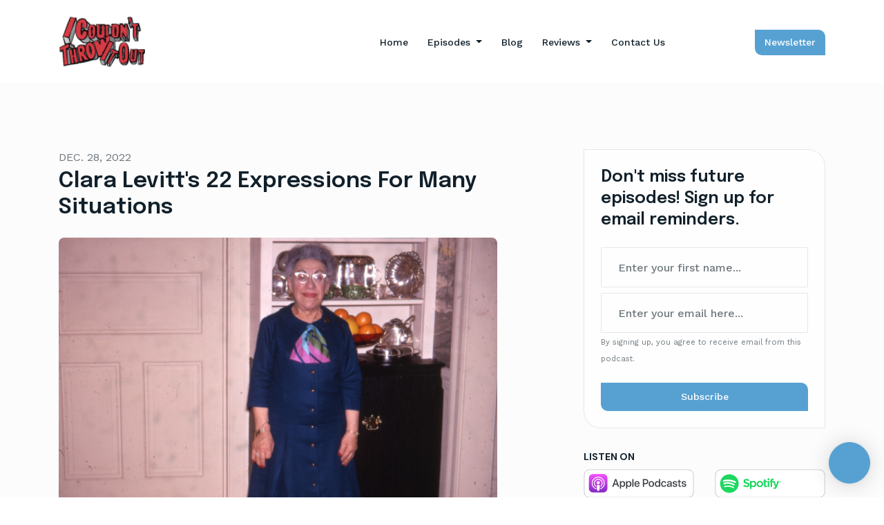

--- FILE ---
content_type: text/html; charset=utf-8
request_url: https://www.throwitoutpodcast.com/blog/top-20-expressions-for-many-situations/
body_size: 19192
content:



<!DOCTYPE html>
<html lang="en">
<head>

<link rel="preconnect" href="https://fonts.gstatic.com/" crossorigin="">
<link rel="preconnect" href="https://static.getpodpage.com/" crossorigin="">
<link rel="dns-prefetch" href="//fonts.googleapis.com">

<meta charset="utf-8">
<meta name="viewport" content="width=device-width, initial-scale=1.0, maximum-scale=5.0"/>
<meta http-equiv="Permissions-Policy" content="unload=*">
<title>Top 22 Useful Expressions</title>
<meta property="og:type" content="article">
<meta property="og:title" content="Top 22 Useful Expressions">
<meta name="twitter:title" content="Top 22 Useful Expressions">
<meta name="description" content="Need a phrase to express yourself when you&#x27;re getting ripped off, when it&#x27;s bed time, or when it&#x27;s too hot? Use these from my grandmother Clara Levitt">
<meta property="og:description" content="Need a phrase to express yourself when you&#x27;re getting ripped off, when it&#x27;s bed time, or when it&#x27;s too hot? Use these from my grandmother Clara Levitt">
<meta name="twitter:description" content="Need a phrase to express yourself when you&#x27;re getting ripped off, when it&#x27;s bed time, or when it&#x27;s too hot? Use these from my grandmother Clara Levitt">

<meta property="og:image" content="https://getpodpage.com/image_transform_gate_v3/lFvDCoecCs_4a0v0JJ0c63XuvTPLV78Wfce-ZwWkXb8=/?image_url=https%3A%2F%2Fs3.us-west-1.amazonaws.com%2Fredwood-labs%2Fshowpage%2Fuploads%2Fimages%2F1fbeda58-4bc8-4909-883c-1f5c6593c32d.jpg&w=1200&h=630&fill=blur">
<meta name="twitter:image:src" content="https://getpodpage.com/image_transform_gate_v3/lFvDCoecCs_4a0v0JJ0c63XuvTPLV78Wfce-ZwWkXb8=/?image_url=https%3A%2F%2Fs3.us-west-1.amazonaws.com%2Fredwood-labs%2Fshowpage%2Fuploads%2Fimages%2F1fbeda58-4bc8-4909-883c-1f5c6593c32d.jpg&w=1200&h=630&fill=blur">

<meta property="og:site_name" content="I Couldn&#x27;t Throw It Out">
<meta name="twitter:card" content="summary_large_image">
<meta property="og:url" content="https://www.throwitoutpodcast.com/blog/top-20-expressions-for-many-situations/">
<meta name="twitter:domain" content="https://www.throwitoutpodcast.com/blog/top-20-expressions-for-many-situations/">



<link rel="stylesheet" href="https://static.getpodpage.com/vendor/css/bootstrap.min.css" type="text/css">
<script src="https://kit.fontawesome.com/d0a5b46879.js" crossorigin="anonymous"></script>


<link rel="preload" href="https://static.getpodpage.com/vendor/css/swiper.min.css" as="style" onload="this.onload=null;this.rel='stylesheet'">
<noscript><link rel="stylesheet" href="https://static.getpodpage.com/vendor/css/swiper.min.css" type="text/css"></noscript>
<link rel="preload" href="https://static.getpodpage.com/vendor/css/hamburgers.min.css" as="style" onload="this.onload=null;this.rel='stylesheet'">
<noscript><link rel="stylesheet" href="https://static.getpodpage.com/vendor/css/hamburgers.min.css" type="text/css"></noscript>
<link rel="alternate" type="application/rss+xml" title="I Couldn&#x27;t Throw It Out" href="https://feeds.buzzsprout.com/1996116.rss" />


  
  <link id="stylesheet" type="text/css" href="https://static.getpodpage.com/vendor/css/boomerang.min.css" rel="stylesheet" media="screen">


    <link href="https://fonts.googleapis.com/css?family=DM+Sans:400,400i,500,500i,700,700i&display=swap" rel="stylesheet">
    <style type="text/css">
        body, .heading, .display, .section-title .section-title-inner, .btn, h1,h2,h3,h4,h5,h6 {
            font-family: 'DM Sans', sans-serif !important;
        }
    </style>


<link href="https://storage.buzzsprout.com/jyrq80wyzhfzokrjh7ev2acmwt8f?.jpg" sizes="256x256" rel="icon" type="image/x-icon">
<link href="https://storage.buzzsprout.com/jyrq80wyzhfzokrjh7ev2acmwt8f?.jpg" sizes="192x192" rel="icon" type="image/x-icon">
<link href="https://storage.buzzsprout.com/jyrq80wyzhfzokrjh7ev2acmwt8f?.jpg" sizes="120x120" rel="icon" type="image/x-icon">
<link href="https://storage.buzzsprout.com/jyrq80wyzhfzokrjh7ev2acmwt8f?.jpg" sizes="48x48" rel="icon" type="image/x-icon">
<link href="https://storage.buzzsprout.com/jyrq80wyzhfzokrjh7ev2acmwt8f?.jpg" sizes="32x32" rel="icon" type="image/x-icon">
<link href="https://storage.buzzsprout.com/jyrq80wyzhfzokrjh7ev2acmwt8f?.jpg" sizes="16x16" rel="icon" type="image/x-icon">


<link href="https://storage.buzzsprout.com/jyrq80wyzhfzokrjh7ev2acmwt8f?.jpg" sizes="180x180" rel="apple-touch-icon">
<meta name="msapplication-TileColor" content="#57A1D2">
<meta name="msapplication-TileImage" content="https://storage.buzzsprout.com/jyrq80wyzhfzokrjh7ev2acmwt8f?.jpg">

<link rel="canonical" href="https://www.throwitoutpodcast.com/blog/top-20-expressions-for-many-situations/" />
<meta name="apple-itunes-app" content="app-id=1627802104">

  <style type="text/css">

  @media (min-width: 992px) {
    .navbar-aside .navbar .dropdown .dropdown-menu {
      top: -4rem !important;
    }
  }

  </style>







  
  <script>
    /*! loadCSS. [c]2017 Filament Group, Inc. MIT License */
    (function(w){"use strict";var loadCSS=function(href,before,media){var doc=w.document;var ss=doc.createElement("link");var ref;if(before){ref=before}else{var refs=(doc.body||doc.getElementsByTagName("head")[0]).childNodes;ref=refs[refs.length-1]}var sheets=doc.styleSheets;ss.rel="stylesheet";ss.href=href;ss.media="only x";function cb(){ss.media=media||"all"}if(ss.addEventListener){ss.addEventListener("load",cb)}ss.onloadcssdefined=cb;ref.parentNode.insertBefore(ss,before?ref:ref.nextSibling);return ss};if(typeof exports!=="undefined"){exports.loadCSS=loadCSS}else{w.loadCSS=loadCSS}}(typeof global!=="undefined"?global:this));
    /*! onloadCSS. [c]2017 Filament Group, Inc. MIT License */
    (function(w){if(typeof exports!=="undefined"){exports.onloadCSS=onloadCSS}else{w.onloadCSS=onloadCSS}function onloadCSS(ss,cb){var called;function onnewload(){if(!called&&ss){called=true;cb.call(ss)}}if(ss.addEventListener){ss.addEventListener("load",onnewload)}if(ss.attachEvent){ss.attachEvent("onload",onnewload)}if("isApplicationInstalled"in navigator&&"onloadcssdefined"in ss){ss.onloadcssdefined(onnewload)}}}(typeof global!=="undefined"?global:this));
  </script>

  
  
      <meta name="google-site-verification" content="mJZsEWHKo1KtoLbBi2bcdzethIJC13645hLO0XpFHU8" />
  
  
  <link type="text/css" href="https://static.getpodpage.com/public/css/public_styles.css" rel="stylesheet">
  <!-- Podcast Custom Design -->
<link rel="preconnect" href="https://fonts.gstatic.com">
<link rel="stylesheet" href="https://fonts.googleapis.com/css2?family=Epilogue:wght@400;500;600;700;800&family=Work+Sans:wght@400;500;600;700;800&display=swap">

<style type="text/css">

    :root {
        --primary-color: #57A1D2;--primary-light-color: rgba(87,161,210,0.1);--text-color: rgba(17,32,42,0.8);--inverse-color: #FFFFFF;--text-light-color: rgba(17,32,42,0.6);--heading-color: #11202a;--bg-color: #FCFCFC;--bg-component-color: #fefefe;--bg-lightest-color: #FCFCFC;--border-color: rgba(17,32,42,0.1);--link-color: #57A1D2;--btn-color: #57A1D2;--btn-text-color: #FFFFFF;--badge-bg-color: rgba(17,32,42,0.1);--badge-text-color: #11202a;--card-bg-color: #fefefe;--card-border-color: rgba(17,32,42,0.1);--announcement-bg-color: #57A1D2;--announcement-text-color: #FFFFFF;--footer-bg-color: #fefefe;--footer-header-color: #11202a;--footer-text-color: rgba(17,32,42,0.8);--footer-link-color: #11202a;--input-bg-color: #fefefe;--input-text-color: #11202a;--input-placeholder-color: rgba(17,32,42,0.6);--input-border-color: rgba(17,32,42,0.1);--nav-bg-color: transparent;--nav-link-color: #11202a;--nav-btn-bg-color: #57A1D2;--nav-btn-text-color: #FFFFFF;--header-text-color: #11202a;--header-bg-color: #FFFFFF;--global-header-text-color: #11202a;--global-header-bg-color: #FFFFFF;
    }

    body {
        display: flex;
        min-height: 100vh;
        flex-direction: column;
    }
    .body-wrap { flex: 1;}

    
    a {font-family: inherit !important;}
    
        

        
          .heading, .display,
          .show-page .navbar-brand,
          h1,h2,h3,h4,h5,h6 {
              font-family: "Epilogue" !important;
          }
        
        
          body, p, .navbar-nav .nav-link, .btn {
              font-family: "Work Sans" !important;
          }
        
     

    
    

    
    h1, .heading-1 {font-size: 40px !important; font-weight: 600 !important; }
    h2, .heading-2 {font-size: 32px !important; font-weight: 600 !important; }
    h3, .heading-3 { font-size: 24px !important; font-weight: 600 !important; }
    
      .heading, .heading>a, .display {font-weight: 600 !important;}
    
    

    .navbar-nav .nav-link,
    .navbar-nav .show .nav-link,
    #nav-cta .btn {
      font-size: 0.875rem !important;
      font-weight: 500 !important;
      text-transform: capitalize !important;
    }

    
    .c-primary {color: var(--primary-color) !important;}
    .c-text-light {color: var(--text-light-color) !important;}

    .form-control,
    .select2-container--bootstrap4 .select2-selection,
    .select2-container--bootstrap4 .select2-dropdown,
    .select2-dropdown .select2-search--dropdown,
    .select2-container--bootstrap4 .select2-selection--single .select2-selection__placeholder {
      color: var(--input-text-color) !important;
      background: var(--input-bg-color) !important;
      border-color: var(--border-color) !important;
    }
    .select2-container--bootstrap4 .select2-dropdown,
    .select2-dropdown .select2-search--dropdown {
      background: var(--bg-color) !important;
    }
    .select2-dropdown .select2-results__option--highlighted[aria-selected]{
      background: var(--input-bg-color) !important;
      color: var(--input-text-color) !important;
    }
    .form-control::placeholder, .select2-container--bootstrap4 .select2-selection::placeholder {color: var(--input-placeholder-color) !important;}

    body, p, .excerpt, .excerpt p {
      color: var(--text-color) !important;
    }

    .heading, .heading>a, .display, label, h1, h2, h3, h4, h5, h6 {
      color: var(--heading-color) !important;
    }

    a, a:hover,
    .link,
    .link:hover, .link--style-1:hover,
    .meta-category a, .meta-category a:hover,
    ul.categories>li>a, ul.categories>li>a:hover {
        color: var(--link-color) !important;
    }

    .heading:hover>a {
        color: var(--link-color) !important;
    }

    .dark-mode .dropdown-menu a,
    .dark-mode .dropdown-menu a:hover,
    .dark-mode .dropdown-menu .badge,
    .dark-mode .dropdown-menu .badge a:hover,
    .dark-mode .list-group-item,
    .dark-mode .list-group-item:hover {
        color: white !important;
    }
    .dark-mode .dropdown-header {
        background-color: #090A0B !important;
    }

    .page-header-section {
      background-color: var(--global-header-bg-color) !important;
    }
    .page-header-text {
      color: var(--global-header-text-color) !important;
    }

    .badge,
    .badge a {
        color: var(--primary-color) !important;
        background-color: var(--primary-light-color) !important;
        border-color: var(--primary-light-color) !important;
        border-radius: var(--border-radius) !important;
    }

    .tagcloud--style-1 a {
      background-color: var(--badge-bg-color) !important;
      color: var(--badge-text-color) !important;
    }
    .btn-base-1, .btn-base-1:active, .btn-base-1.active, .btn-base-1:focus, .btn-base-1:hover,
    .btn-base-1.btn-outline:active, .btn-base-1.btn-outline:focus, .btn-base-1.btn-outline:hover,
    .tagcloud--style-1 a:hover,
    .btn-back-to-top {
        background-color: var(--btn-color) !important;
        border-color: var(--btn-color) !important;
        color: var(--btn-text-color) !important;
    }
    .btn-base-1.btn-outline {
        color: var(--btn-color) !important;
        border-color: var(--btn-color) !important;
    }
    .btn-link, .btn-link:hover, .btn-link:active {
        color: var(--btn-color) !important;
    }
    .btn-secondary {
        background-color: var(--dark-color) !important;
        border-color: var(--dark-color) !important;
    }

    .pagination .page-link, .pagination .page-link:focus, .pagination .page-link:hover,
    .pagination .page-item:first-child .page-link,
    .pagination .page-item:last-child .page-link {
        margin-right: 10px !important;
        font-size: 14px !important;
        padding: 5px 10px !important;
        border-radius: 0px 10px 0px 10px !important;
        
    }
    .pagination>.active .page-link, .pagination>.active .page-link:focus, .pagination>.active .page-link:hover, .pagination>.active>span, .pagination>.active>span:focus, .pagination>.active>span:hover {
        background-color: var(--btn-color) !important;
        border-color: var(--btn-color) !important;
        color: var(--btn-text-color) !important;
    }
    .pagination .page-link.no-border {
      padding-left: 0 !important;
      padding-right: 0 !important;
    }


    .swiper-button-next, .swiper-button-prev {
        color: var(--primary-color) !important;
    }
    .swiper-button-next:not(.swiper-button--style-1),
    .swiper-button-prev:not(.swiper-button--style-1) {
        background-color: var(--primary-light-color) !important;
        border-color: var(--primary-light-color) !important;
    }
    #survey-form .form-control {
        padding: 30px 20px !important;
        font-size: 1.3em !important;
    }
    #survey-form textarea.form-control {
        padding: 10px 15px !important;
        font-size: 1.3em !important;
    }
    .survey-choice {
      cursor: pointer;
      color: var(--primary-color) !important;
      border: 1px solid var(--primary-color) !important;
      cursor: pointer;
      background-color: var(--primary-light-color) !important;
      font-weight: 500;
      border-radius: 4px;
      display: flex;
      justify-content: space-between;
      align-items: center;
    }
    .survey-choice:hover {
      opacity: 0.8;
    }
    .survey-choice.selected {
      border-width: 2px !important;
      font-weight: 800;
    }
    .survey-choice.selected i.fa-check {
      font-size: 16px;
      margin-left: 8px;
    }
    .progress { border-radius: 0px !important;  }
    .progress-bar {
      background-color: var(--primary-color) !important;
    }


    .bg-base-1,
    .navbar.bg-base-1 {
        background-color: var(--primary-color) !important;
    }
    .bg-light {
        background-color: var(--bg-component-color) !important;
    }

    .btn-base-1:active, .btn-base-1.active, .btn-base-1:focus, .btn-base-1:hover, .btn-base-1.btn-outline:active, .btn-base-1.btn-outline:focus, .btn-base-1.btn-outline:hover,
    .link--style-1:hover,
    .meta-category a:hover,
    .link--style-2:hover {
        opacity: .8;
    }
    .tabs--style-2 .nav-tabs .nav-link.active {
        border-color: var(--primary-color) !important;
    }
    .top-navbar {
      z-index: 105 !important;
    }
    .body-wrap,
    .top-navbar,
    .modal-content,
    #coming-soon-page .bg-light {
      background: var(--bg-color) !important;
    }
    .sct-color-1,
    .sct-color-2 {
      background: var(--bg-color) !important;
      border-color: var(--border-color) !important;
    }


    .announcement-banner {
      background-color: var(--announcement-bg-color) !important;
      color: var(--announcement-text-color) !important;
    }

    hr,
    .border-top,
    .border-bottom,
    ul.categories>li {
      border-color: var(--border-color) !important;
    }

    .email-signup .border-on-hover {
      border: solid 2px transparent;
      transition: border-color .5s ease;
    }

    /* Target the border-on-hover when any input inside .email-signup is focused */
    .email-signup input:focus ~ .border-on-hover,
    .email-signup input:focus-within ~ .border-on-hover,
    .email-signup .border-on-hover:has(input:focus) {
      border-color: var(--btn-color) !important;
    }

    

    .navbar {
        background-color: var(--nav-bg-color) !important;
    }

    
    @media (max-width: 991px) {
      .navbar {
          background-color: var(--global-header-bg-color) !important;
      }
    }
    

    .navbar-nav .nav-link,
    .navbar-nav .show .nav-link,
    .show-page .navbar-brand {
      color: var(--nav-link-color) !important;
    }
    .hamburger-inner, .hamburger-inner:after, .hamburger-inner:before {
      background-color: var(--nav-link-color) !important;
    }

    /* Mobile, transparent */
    @media (max-width: 991.98px) {
      .navbar-transparent .navbar-nav .nav-link,
      .navbar-transparent .navbar-nav .show .nav-link,
      .show-page .navbar-transparent .navbar-brand {
        color: var(--text-color) !important;
      }

      .navbar-transparent .hamburger-inner,
      .navbar-transparent .hamburger-inner:after,
      .navbar-transparent .hamburger-inner:before {
        background-color: var(--text-color) !important;
      }
    }

    .navbar-nav .nav-link:focus,
    .navbar-nav .nav-link:hover,
    .navbar-nav .show .nav-link,
    .navbar-nav .show .nav-link:focus,
    .navbar-nav .show .nav-link:hover,
    .navbar-inverse .navbar-nav .nav-link:hover,
    .navbar .btn-base-1 {
      background-color: var(--nav-btn-bg-color) !important;
      border-color: var(--nav-btn-bg-color) !important;
      color: var(--nav-btn-text-color) !important;
      border-radius: 0px 10px 0px 10px !important;
    }
    #header-hero {
      background-color: var(--header-bg-color) !important;
    }
    

    #header-hero,
    #header-hero .heading,
    
    #header-hero p {
      color: var(--header-text-color) !important;
    }
    #header-hero #homepage-header-subheader,
    #header-hero #homepage-header-title a {
      color: inherit !important;
    }
    
    #header-hero.episode-header #c-text>div {
      background-color: var(--bg-color) !important;
      padding: 48px;
    }
    
    #header-hero.episode-header #header-content-wrapper {
      padding-bottom: 0 !important;
    }
    



    #footer.footer {
      background-color: var(--footer-bg-color) !important;
      color: var(--footer-text-color) !important;
    }
    #footer.footer p {
      color: var(--footer-text-color) !important;
    }
    #footer.footer .heading {
      color: var(--footer-header-color) !important;
    }
    #footer.footer a,
    #footer.footer .social-media>li>a>i {
      color: var(--footer-link-color) !important;
    }
    .footer .copy-links {
      opacity: .8;
    }

    .mask {background-color: var(--mask-color) !important;}


    .plyr_grid_container {
      color: var(--text-color) !important;
      background-color: var(--card-bg-color) !important;
      border-color: var(--border-color) !important;
    }


    

    
    .card {
      background-color: var(--card-bg-color) !important;
      border-color: var(--border-color) !important;
      overflow: hidden;
      border-radius: 0px 25px 0px 25px !important;
    }
    

    

    .card:not(.p-0) .card-body {
      padding: 24px 24px 24px 24px !important;
    }
    

    

    .rounded-card {
      border-radius: 0px 25px 0px 25px !important;
    }

    img:not(.podcast-logo):not(.player-icon):not(.player-logo):not(.player-badge):not(.rounded-circle):not(.navbar img):not(#footer img):not(.modal img):not(#header-hero-banner-image),
    img.rounded {
        border-radius: 8px 8px 8px 8px !important;
    }

    


    
    
    .btn {
      border-radius: 0px 10px 0px 10px !important;
    }
    

    @media (max-width: 991px) {
      .navbar-nav .nav-link {
          border-bottom: none !important;
      }
    }

    


    
      

      
    
      

      
    
      #featured-episodes-section  {
          background-color: #E9E9E9 !important; border:0 !important;
          
          
        }
        
      

      
    
      

      
    
      

      
    
      

      
    
      

      
    
      #hosts-section  {
          background-color: #E9E9E9 !important; border:0 !important;
          
          
        }
        
      

      
    
      

      
    
      

      
    

    


    .navbar-brand img.podcast-logo {
      height: 80px !important;
    }
    .nav-bar-bg-filler {
      height: 80px !important;
    }
    @media (max-width: 991px) {
      .navbar-brand img.podcast-logo {
          height: auto !important;
          max-height: 40px;
          max-width: 100% !important;
      }
    }
    .ais-Highlight-highlighted, .ais-Snippet-highlighted {
      background-color: var(--primary-light-color) !important;
      color: inherit !important;
    }
    .ais-Hits-item, .ais-InfiniteHits-item {
      background-color: var(--card-bg-color) !important;
      border-color: var(--border-color) !important;
    }
    .hit-page-link {
      color: inherit !important;
    }
    .ais-SearchBox-form {
      background: inherit !important;
    }
    .ais-SearchBox-input {
      box-shadow: inherit !important;
      color: var(--input-text-color) !important;
      background: var(--input-bg-color) !important;
      border-color: var(--border-color) !important;
    }
    .ais-SearchBox-input::placeholder {color: var(--input-placeholder-color) !important;}

    /* supercast-plan */
    .bundle {
        background-color: var(--bg-component-color) !important;
    }

</style>

  
  



<!-- Google tag (gtag.js) -->

<script async src="https://www.googletagmanager.com/gtag/js?id=G-Y89K21FN5Q"></script>

<script>
  window.dataLayer = window.dataLayer || [];
  var slug = "i\u002Dcouldnt\u002Dthrow\u002Dit\u002Dout";
  var pagePath = window.location.pathname + window.location.search; // Path + query params
  var customDomain = window.location.hostname !== "www.podpage.com" ? window.location.hostname : null; // Set customDomain only for non-podpage domains
  if (customDomain) { pagePath = "/" + slug + pagePath; }  // Add slug to pagePath if customDomain is set
  function gtag(){dataLayer.push(arguments);}
  gtag('js', new Date());
  gtag('config', 'G\u002DY89K21FN5Q', {
    'page_path': pagePath,
    ...(customDomain && { 'custom_domain': customDomain }), // Include customDomain only if it's set
    'website_slug': slug,
    'pid': 13221387869488
  });
  gtag('config', 'G\u002DHN382Q1F7F');
</script>



  
    
    
  <!-- Google Tag Manager -->
  <script type="text/javascript">(function(w,d,s,l,i){w[l]=w[l]||[];w[l].push({'gtm.start':
  new Date().getTime(),event:'gtm.js'});var f=d.getElementsByTagName(s)[0],
  j=d.createElement(s),dl=l!='dataLayer'?'&l='+l:'';j.async=true;j.src=
  'https://www.googletagmanager.com/gtm.js?id='+i+dl;f.parentNode.insertBefore(j,f);
  })(window,document,'script','dataLayer','GTM-WLRFBS3');</script>
  <!-- End Google Tag Manager -->
  

  

  


  
<link id="stylesheet" type="text/css" href="https://static.getpodpage.com/vendor/css/plyr.css" rel="preload" as="style" media="screen" onload="this.rel = 'stylesheet'">
<link id="stylesheet" type="text/css" href="https://static.getpodpage.com/public/css/plyr_media_player.css" rel="preload" as="style" media="screen" onload="this.rel = 'stylesheet'">

<script type="text/javascript" data-cookieconsent="ignore" src="https://static.getpodpage.com/public/js/plyr_media_player.js" defer></script>
<script type="text/javascript" data-cookieconsent="ignore" src="https://static.getpodpage.com/vendor/js/plyr.js" id="plyr_js_script" async defer></script>
<script defer>
  // Initialize any pending plyr players when both scripts are loaded
  // createPlyrObj already handles initialization, but this ensures pending players load
  // when both scripts finish loading (in case createPlyrObj was called before Plyr was available)
  (function() {
    let checkCount = 0;
    const maxChecks = 100; // Stop after 10 seconds
    function checkPlyrReady() {
      if (typeof Plyr !== 'undefined' && typeof window.loadPlyrObj === 'function') {
        if (!window.plyrObj) {
          window.plyrObj = [];
        }
        window.loadPlyrObj();
      } else if (checkCount++ < maxChecks) {
        setTimeout(checkPlyrReady, 100);
      }
    }
    checkPlyrReady();
  })();
</script>
  
  


</head>
<body >




    
  <!-- Google Tag Manager (noscript) -->
  <noscript><iframe src="https://www.googletagmanager.com/ns.html?id=GTM-WLRFBS3"
  height="0" width="0" style="display:none;visibility:hidden"></iframe></noscript>
  <!-- End Google Tag Manager (noscript) -->
  

  



  




<div class="body-wrap show-page blog_post ">

    


    


    
  

    
  


    <div id="st-container" class="st-container">
        <div class="st-pusher">
            <div class="st-content">
                <div class="st-content-inner">

                    
  



<div class="header">
    





    <!-- Navbar -->
    <nav class="navbar navbar-expand-lg navbar-transparent py-3">

        <div class="container navbar-container">

            


    <a class="navbar-brand " href="/">
        <div style="line-height: inherit; font-size: inherit;" class="m-0 p-0 navbar-brand-container">
            
                
                    <img src="https://s3.us-west-1.amazonaws.com/redwood-labs/showpage/uploads/images/c37811d7e95c4d1fa815098048fcdfcb.png" height="80" alt="I Couldn&#x27;t Throw It Out - Podcast" title="I Couldn&#x27;t Throw It Out - Podcast" class="podcast-logo" fetchpriority="high">
                
            
        </div>
    </a>



            <div class="d-inline-block ml-auto">
                <!-- Navbar toggler  -->
                <button id="page-hamburger-navbar-toggler" class="navbar-toggler hamburger hamburger-js hamburger--spring" type="button" data-toggle="collapse" data-target="#navbar_main" aria-controls="navbarsExampleDefault" aria-expanded="false" aria-label="Toggle navigation">
                    <span class="hamburger-box">
                        <span class="hamburger-inner"></span>
                    </span>
                </button>
            </div>

            <div class="collapse navbar-collapse align-items-center justify-content-end mw-100" id="navbar_main">
                





                




<ul class="navbar-nav flex-wrap justify-content-end ml-lg-auto">

    

        <li class="nav-item   " id="nav-home">

            

                

                    <a href="/" class="nav-link">
                        Home
                    </a>

                
            
        </li>

    

        <li class="nav-item dropdown  " id="nav-episodes">

            

                

                    <a href="/episodes/" class="nav-link dropdown-toggle nav-dropdown-hover" aria-haspopup="true" aria-expanded="false">
                       Episodes
                    </a>
                    <div class="dropdown-menu py-0 px-0 overflow--hidden nav-dropdown-menu" aria-labelledby="navbar_1_dropdown_2">
                        <div class="list-group rounded">

                            
                                

                                    <a href="/categories/swedish-death-cleaning/"  class="list-group-item list-group-item-action d-flex new_window align-items-center justify-content-between">

                                        

                                            Swedish Death Cleaning
                                            
                                                <span class="badge  text-sm badge-line strong badge-light badge-sm">20</span>
                                            

                                        
                                    </a>

                                

                            
                                

                                    <a href="/categories/old-school-hip-hop-interviews/"  class="list-group-item list-group-item-action d-flex new_window align-items-center justify-content-between">

                                        

                                            Old-School Hip-Hop Interviews
                                            
                                                <span class="badge  text-sm badge-line strong badge-light badge-sm">5</span>
                                            

                                        
                                    </a>

                                

                            
                                

                                    <a href="/categories/vintage-celebrity-interviews/"  class="list-group-item list-group-item-action d-flex new_window align-items-center justify-content-between">

                                        

                                            Vintage Celebrity Interviews
                                            
                                                <span class="badge  text-sm badge-line strong badge-light badge-sm">14</span>
                                            

                                        
                                    </a>

                                

                            
                                

                                    <a href="/episodes/season/1/"  class="list-group-item list-group-item-action d-flex new_window align-items-center justify-content-between">

                                        

                                            Season 1
                                            
                                                <span class="badge  text-sm badge-line strong badge-light badge-sm">14</span>
                                            

                                        
                                    </a>

                                

                            
                                

                                    <a href="/episodes/season/2/"  class="list-group-item list-group-item-action d-flex new_window align-items-center justify-content-between">

                                        

                                            Season 2
                                            
                                                <span class="badge  text-sm badge-line strong badge-light badge-sm">18</span>
                                            

                                        
                                    </a>

                                

                            
                                

                                    <a href="/episodes/season/3/"  class="list-group-item list-group-item-action d-flex new_window align-items-center justify-content-between">

                                        

                                            Season 3
                                            
                                                <span class="badge  text-sm badge-line strong badge-light badge-sm">8</span>
                                            

                                        
                                    </a>

                                

                            
                                

                                    <a href="/episodes/"  class="list-group-item list-group-item-action d-flex new_window align-items-center justify-content-between">

                                        

                                            All Episodes
                                            
                                                <span class="badge  text-sm badge-line strong badge-light badge-sm">40</span>
                                            

                                        
                                    </a>

                                

                            

                        </div>
                    </div>

                
            
        </li>

    

        <li class="nav-item   " id="nav-blog">

            

                

                    <a href="/blog/" class="nav-link">
                        Blog
                    </a>

                
            
        </li>

    

        <li class="nav-item dropdown  " id="nav-reviews">

            

                

                    <a href="/reviews/" class="nav-link dropdown-toggle nav-dropdown-hover" aria-haspopup="true" aria-expanded="false">
                       Reviews
                    </a>
                    <div class="dropdown-menu py-0 px-0 overflow--hidden nav-dropdown-menu" aria-labelledby="navbar_1_dropdown_4">
                        <div class="list-group rounded">

                            
                                

                                    <a href="/reviews/"  class="list-group-item list-group-item-action d-flex new_window align-items-center justify-content-between">

                                        

                                            All Reviews
                                            

                                        
                                    </a>

                                

                            
                                

                                    <a href="/reviews/new/"  class="list-group-item list-group-item-action d-flex new_window align-items-center justify-content-between">

                                        

                                            Write a Review
                                            

                                        
                                    </a>

                                

                            
                                

                                    <a href="https://podcasts.apple.com/us/podcast/i-couldnt-throw-it-out/id1627802104?mt=2&amp;ls=1" target="_blank" rel="noreferrer" class="list-group-item list-group-item-action d-flex new_window align-items-center justify-content-between">

                                        

                                            <div class="list-group-content">
                                                <div class="list-group-heading mb-1">
                                                    <img loading="lazy" src="https://static.getpodpage.com/public/images/players-light-v1/icons/applepodcasts-icon@2x.png" alt="Rate on Apple Podcasts podcast player icon" width="20" height="20" class="mr-1">
                                                    Rate on Apple Podcasts
                                                </div>
                                            </div>

                                        
                                    </a>

                                

                            
                                

                                    <a href="https://open.spotify.com/show/68Xlb5KNwBcHC6SAVbCgeF" target="_blank" rel="noreferrer" class="list-group-item list-group-item-action d-flex new_window align-items-center justify-content-between">

                                        

                                            <div class="list-group-content">
                                                <div class="list-group-heading mb-1">
                                                    <img loading="lazy" src="https://static.getpodpage.com/public/images/players-light-v1/icons/spotify-icon@2x.png" alt="Rate on Spotify podcast player icon" width="20" height="20" class="mr-1">
                                                    Rate on Spotify
                                                </div>
                                            </div>

                                        
                                    </a>

                                

                            
                                

                                    <a href="https://www.podchaser.com/podcasts/i-couldnt-throw-it-out-4733445" target="_blank" rel="noreferrer" class="list-group-item list-group-item-action d-flex new_window align-items-center justify-content-between">

                                        

                                            <div class="list-group-content">
                                                <div class="list-group-heading mb-1">
                                                    <img loading="lazy" src="https://static.getpodpage.com/public/images/players-light-v1/icons/podchaser-icon@2x.png" alt="Rate on Podchaser podcast player icon" width="20" height="20" class="mr-1">
                                                    Rate on Podchaser
                                                </div>
                                            </div>

                                        
                                    </a>

                                

                            

                        </div>
                    </div>

                
            
        </li>

    

        <li class="nav-item   " id="nav-contact">

            

                

                    <a href="/contact/" class="nav-link">
                        Contact Us
                    </a>

                
            
        </li>

    

        <li class="nav-item   " id="nav-youtube">

            

                <a href="https://www.youtube.com/@msmall--throwitoutpodcast" target="_blank" rel="noreferrer" rel="noreferrer" aria-label="YouTube link" class="nav-link nav-link-icon">
                    
                        <i class="fab fa-fw fa-youtube mr-0"></i>
                        <span class="d-lg-none">YouTube</span>
                    
                </a>

            
        </li>

    

        <li class="nav-item   " id="nav-instagram">

            

                <a href="https://www.instagram.com/throwitoutpod/" target="_blank" rel="noreferrer" rel="noreferrer" aria-label="Instagram link" class="nav-link nav-link-icon">
                    
                        <i class="fab fa-fw fa-instagram mr-0"></i>
                        <span class="d-lg-none">Instagram</span>
                    
                </a>

            
        </li>

    

        <li class="nav-item   d-block d-lg-none" id="nav-newsletter">

            

                

                    <a href="/newsletter/" class="nav-link">
                        Newsletter
                    </a>

                
            
        </li>

    

    
        





    <link rel="stylesheet" href="https://static.getpodpage.com/public/css/native_search.css" />
        <script src="https://static.getpodpage.com/public/js/native_search.js" onerror="console.error('Failed to load native search script');"></script>

        <li class="nav-item" id="nav-search">
            <a id="native-search-button" href="#" class="nav-link nav-link-icon" data-toggle="modal" data-target="#nativeSearchModal" alt="button for searching the website" aria-label="Click to search entire website">
                <i class="fas fa-fw fa-search mr-0"></i>
                <span class="d-lg-none">Search</span>
            </a>
        </li>

        <script>
            document.addEventListener("DOMContentLoaded", function () {
                const pathName = window.location.pathname;
                let searchInstance = null;
                const searchLabel = "Search";

                // Remove any modal backdrop that Bootstrap might create
                $("#nativeSearchModal").on("show.bs.modal", function () {
                    $(".modal-backdrop").remove();
                });

                $("#native-search-button").on("click", function (e) {
                    e.preventDefault();

                    // Check if nativeSearch is available
                    if (typeof window.nativeSearch !== 'function' || typeof window.nativeSearchWidgets !== 'object') {
                        console.error('Native search functionality is not available. The search script may have failed to load.');
                        // Show user-friendly error message in the modal
                        const modalBody = document.querySelector("#nativeSearchModal .modal-body");
                        if (modalBody) {
                            modalBody.innerHTML = '<div class="alert alert-danger" role="alert">' +
                                'Search functionality is temporarily unavailable. Please try refreshing the page.' +
                                '</div>';
                        }
                        return;
                    }

                    const urlParams = new URLSearchParams(window.location.search);
                    let searchQuery = "";
                    const modelType = $(this).attr('data-model') || null;  // Get model type from button
                    const modelPlaceholder = modelType ? `${searchLabel} ${modelType}` : searchLabel;

                    // Check if the URL path ends with '/search' and 'q' parameter exists
                    if (pathName.endsWith('/search/') && urlParams.has('q')) {
                        searchQuery = urlParams.get('q');
                    }

                    // Initialize search if not already done (or if model type changed)
                    // Also reinitialize if switching from filtered to global search (modelType becomes null)
                    var modelTypeChanged = modelType !== window.nativeSearchModelType;
                    if (!searchInstance || modelTypeChanged) {
                        try {
                            searchInstance = window.nativeSearch({
                                searchUrl: '/api/13221387869488/search/',
                                hitsPerPage: 8,
                                modelType: modelType
                            });

                            searchInstance.addWidgets([
                                window.nativeSearchWidgets.searchBox({
                                    container: "#native-searchbox",
                                    placeholder: modelPlaceholder,
                                }),
                                window.nativeSearchWidgets.hits({
                                    container: "#native-hits",
                                }),
                                window.nativeSearchWidgets.pagination({
                                    container: "#native-pagination",
                                }),
                            ]);

                            searchInstance.start();
                            window.nativeSearchInstance = searchInstance;
                            window.nativeSearchModelType = modelType;  // Store current model type
                        } catch (error) {
                            console.error('Error initializing native search:', error);
                            const modalBody = document.querySelector("#nativeSearchModal .modal-body");
                            if (modalBody) {
                                modalBody.innerHTML = '<div class="alert alert-danger" role="alert">' +
                                    'An error occurred while initializing search. Please try refreshing the page.' +
                                    '</div>';
                            }
                            return;
                        }
                    }

                    // Set initial query if provided (after a small delay to ensure modal is open)
                    if (searchQuery) {
                        setTimeout(function() {
                            const searchInput = document.querySelector("#native-searchbox .native-search-input");
                            if (searchInput) {
                                searchInput.value = searchQuery;
                                searchInstance.setQuery(searchQuery);
                            }
                        }, 100);
                    }
                });

                $("#nativeSearchModal").on("shown.bs.modal", function () {
                    const searchInput = document.querySelector("#native-searchbox .native-search-input");
                    if (searchInput) {
                        searchInput.focus();
                    }
                });
                
                // Clear data-model when modal closes so next click uses global search
                $("#nativeSearchModal").on("hidden.bs.modal", function () {
                    $("#native-search-button").removeAttr('data-model');
                });

            });
        </script>



    

</ul>


            </div>
            





    

        <div class="d-none d-lg-inline-block ml-3" id="nav-cta">
            <a href="/newsletter/"  class="btn btn-base-1">
                Newsletter
            </a>
        </div>

    



        </div>
    </nav>
    
    
    
        



<div class="modal" id="nativeSearchModal" tabindex="-1" role="dialog" aria-labelledby="nativeSearchModalTitle" aria-hidden="true" data-backdrop="false">
    <div class="modal-dialog modal-lg" role="document">
        <div class="modal-content">
            <div class="modal-header">
                <h5 class="modal-title text-center" id="nativeSearchModalTitle">
                    Search
                </h5>
                <button type="button" class="close" data-dismiss="modal" aria-label="Close">
                    <span aria-hidden="true"><i class="fas fa-times "></i></span>
                </button>
            </div>
            <div class="modal-body">
                <div class="native-search-container">
                    <div class="search-panel">
                        <div id="native-searchbox" class="my-3"></div>
                        <div id="native-hits"></div>
                        <div id="native-pagination" class="mt-4"></div>
                    </div>
                </div>
            </div>
        </div>
    </div>
</div>

    
</div>


  

                    <div id="page-content">
                      

    


    <div class="d-none d-lg-block py-3 page-header-section"><div class="nav-bar-bg-filler my-1"></div></div>





    <section class="slice sct-color-1 slice--offset-top blog-post">
        <div class="container">
            <div class="row justify-content-center">
                <div class="col-lg-7">
                    
<div class="post-content mb-5  ">

    
        <div class="text-uppercase c-text-light strong-300 mb-1 content-publish-date">
            Dec. 28, 2022
        </div>

        <h1 class="heading heading-2 strong-400 text-normal mb-4">
            Clara Levitt&#x27;s 22 Expressions For Many Situations
        </h1>
    

    
        <div class="sharethis-inline-share-buttons mb-4"></div>
    

     
        
            <img src="https://s3.us-west-1.amazonaws.com/redwood-labs/showpage/uploads/images/1fbeda58-4bc8-4909-883c-1f5c6593c32d.jpg" alt="Clara Levitt&#x27;s 22 Expressions For Many Situations" title="Clara Levitt&#x27;s 22 Expressions For Many Situations" class="lazyload w-100 rounded" sizes="(min-width: 991px) 665px, (min-width: 575px) 720px, 90vw">
        
    

    
    
        

        <div class="post-content-body mt-3 content-body">
            <p>While I was editing our podcast episode about my family's<a href="https://www.throwitoutpodcast.com/surprising-immigrants-the-untold-family-history/"> surprising immigrant story,</a> I remembered many funny and useful expressions that were constantly repeated by my 4'8" grandmother Clara Levitt. She was - as my cousin Jim puts it -- the Yogi Berra of grandmothers.</p>
<p>Here are Clara's examples of what to say for many different occasions:</p>
<h4>1.&nbsp; "Jesse James had a horse."</h4>
<p><strong>When to say it:</strong>&nbsp; When someone tries to sell you something that's overpriced.</p>
<p><br /><strong>Note:</strong> <em>When they don't understand you (and they won't, at first), you can follow up with:&nbsp; "If you want to rob me, get a freakin' horse."&nbsp; Or just smile to yourself and don't explain it. Because YOU know what you meant.</em></p>
<h4>2.&nbsp;"It's too much for my education."</h4>
<p><strong>When to say it:&nbsp;</strong> When you don't understand some new-fangled technology.</p>
<h4>3. "What was -- ain't."</h4>
<p><strong>When to say it:&nbsp;</strong> Whenever you notice that times have changed.</p>
<p><br /><em><strong>Note:</strong>&nbsp; For Clara's Germanized version, say, "Vat Vos -- Ain't.</em></p>
<h4>4. "With all my happiness, I ain't happy."</h4>
<p><strong>When to say it:</strong> When you know you've got it good, but you still want to complain.</p>
<p><br /><strong>Note:</strong> <em>For Clara's Germanized version, say, "Mit all mein heppiness, I ain't heppy."</em></p>
<h4>5. "It's not the humidity, it's the humanity."</h4>
<p><strong>When to say it:</strong>&nbsp; When an extremely hot day is getting to everyone around you.</p>
<h4>6.&nbsp; "That's why they make chocolate and vanilla."</h4>
<p><strong>When to say it:</strong>&nbsp; When someone loves something you hate.&nbsp; Or vice versa.</p>
<h4>7. "You can't get poor from taking."</h4>
<p><strong>When to say it:</strong> When you want to explain why you're helping yourself to something free.</p>
<h4>8. "Just stay as sweet as you are."</h4>
<p><strong>When to say it:</strong>&nbsp; When you're saying goodbye to someone you don't know so well, but you want to flatter them.</p>
<h4>9. "As a rule, a man's a fool<br />When it's hot, he wants it cool<br />When it's cool, he wants it hot<br />Always wanting what is not."</h4>
<p><strong>When to say it:</strong> When anyone complains about the weather</p>
<p><br /><strong>Note:&nbsp;</strong> <em>Supposedly, 19th-century British prime minister Benjamin Disraeli said this first. In any case, you should wag your index finger slowly when delivering the last line.</em></p>
<h4>10.&nbsp; "Laugh and the world laughs with you<br />Cry and you cry alone<br />For the sad old earth<br />Must borrow its mirth<br />For it has troubles enough of its own"</h4>
<p><strong>When to say it:&nbsp;</strong> When you're feeling sorry for yourself</p>
<p><br /><strong>Note:</strong><em> She borrowed this from Ella Wheeler Wilcox's 1883 poem, "Solitude." If you happen to have loose dentures, it's fine to say "ertz" instead of "earth" and "mirtz" instead of "mirth"</em></p>
<h4>11.&nbsp; "Sweets for the sweet"</h4>
<p><strong>When to say it:</strong>&nbsp; When you bring a gift of candy or dessert.</p>
<p><strong>Note:&nbsp;</strong> <em>Many thanks to David Van Biema for pointing out that Hamlet said this when throwing flowers over Ophelia's grave.&nbsp; I thought that might take the fun out of it.&nbsp; But David pointed out that Shakespeare stole from everyone.&nbsp; So it was okay for Clara to steal too.</em></p>
<h4>12.&nbsp; "I'm gonna mop the floor up with ya."</h4>
<p><strong>When to say it:&nbsp;</strong> To psych out an opponent during a competitive game.</p>
<h4>13. "A little song/A little dance/What can you do?"</h4>
<p><strong>When to say it:&nbsp;</strong> When you're trying to explain why you're watching a corny musical.</p>
<h4>14.&nbsp; "So nu already?</h4>
<p><strong>When to say it:</strong>&nbsp; When you're waiting for something that isn't happening fast enough for you.&nbsp; It's fine to repeat this every few minutes, till others have to leave the room.</p>
<h4>15. "Smartie smartie smartie<br />Thought you'd have a party<br />You forgot what the teacher taught<br />And you'll be sorry when you get caught<br />We're gonna have a party<br />And see if you don't care<br />You're nothing but a big smartie-cat<br />So there, there, there!"</h4>
<p><strong>When to say it:</strong> When you refuse to be intimidated by a bully.</p>
<p><br /><strong>Note:</strong> <em>Clara adapted this one from a 1909 song by Ada Jones and Billy Murray. She probably sang it to her first child Melvin, who was born in 1910.</em></p>
<p>&nbsp;</p>
<p><iframe width="560" height="315" src="https://www.youtube.com/embed/vb1z_Qmm2QE" title="YouTube video player" frameborder="0" allow="accelerometer; autoplay; clipboard-write; encrypted-media; gyroscope; picture-in-picture" allowfullscreen=""></iframe></p>
<h4>16. Kinder wie die bilder, gesechte wie die affen</h4>
<p><strong>When to say it:</strong> When you're disappointed with humanity.</p>
<p><strong>Pronounced:</strong> <em>kin der vee dee bilder ge zeek ta vee dee often</em></p>
<p><strong>Note:</strong>&nbsp; <em>This unusual German/Yiddish phrase, which should be said with a sigh while shaking your head, literally means something like:&nbsp; "Children are as pretty as pictures but they're really little monkeys."&nbsp;</em></p>
<h4><strong>17. "I put a pill in my mouth here -- and it's supposed to help me down there?"</strong></h4>
<p><strong>When to say it:</strong>&nbsp; When you don't trust your doctor.</p>
<h4><strong>18.&nbsp; "Don't mind me.&nbsp; I'm just a schmootz."</strong></h4>
<p><strong>When to say it:</strong>&nbsp; When you're having a low-functioning day.</p>
<p><br /><strong>Note:</strong>&nbsp; In this case, schmootz is pronounced to rhyme with "boots."</p>
<h4><strong>19.&nbsp; "Out our way, we don't do that."</strong></h4>
<p><strong>When to say it:&nbsp;</strong> When you disapprove of the customs of the people who are hosting you for a few days.</p>
<h4><strong>20. "<em>That's</em> using your tookie!"</strong></h4>
<p><strong>When to say it:</strong>&nbsp; When someone does something clever.</p>
<p><strong>Note:</strong>&nbsp; Should be said while pointing to your brain.&nbsp; The joke is that your "tookie" (short for "tuchas," which means buttocks) is in your head. Literally, you're a butthead.&nbsp; That's why some&nbsp; people argue that this should be said when someone does something stupid, not when they're smart.&nbsp; However, from Clara's kidding perspective, using your butthead is a wise tactic.</p>
<h4><strong>21.&nbsp; "You're a regular goddamnit!"</strong></h4>
<p><strong>When to say it:</strong> When someone you know pulls off an impressive feat.</p>
<h4>22.&nbsp; "See you in the AM, if not in the PM - yirtzeh HaShem."</h4>
<p><strong>When to say it:&nbsp;</strong> Before you go to bed.</p>
<p><strong>Note:</strong>&nbsp;<em> "Im yirtzeh hashem" means "God willing".&nbsp; Which might help you survive another night.</em></p>
<p>Thank you to my sisters and niece for corrections and additions.&nbsp; If anyone else who knew Clara remembers any good ones that I left out, please send them to me <a href="https://www.throwitoutpodcast.com/contact/">with this form</a> --&nbsp; so I can add them. I can't get poor from taking!</p>
        </div>

        
            <div class="tagcloud tagcloud--style-1 clearfix mt-3">
                
            </div>
        

        
            <div class="post-content-author border-top mt-5 pt-5 content-author">
                


<div class="row">
    
        <div class="col-md-3 col-sm-4 col-6">
            <img src="https://s3.us-west-1.amazonaws.com/redwood-labs/showpage/uploads/images/68a4f92caf044ecdad56eda44b683434.PNG" alt="Michael Small Profile Photo" title="Michael Small Profile Photo" class="lazyload rounded-circle w-100" sizes="(min-width: 991px) 285px, (min-width: 575px) 720px, 90vw">
        </div>
    

    <div class="col-md-9 col-sm-8 col-10">
        <div class="testimonial-content">

            
                <div class="heading heading-4 strong-500 my-2">
                    
                        <a href="/people/michael-small/" class="person">Michael Small</a>
                    
                </div>
            

            <p class="strong-600 mb-1 c-text-light">Host</p>
            
                
                    <div class="mb-2">
                        <p>Michael Small, the host of I Couldn&#x27;t Throw It Out, was a PEOPLE Magazine reporter for 15 years before becoming a manager of websites for Wired, Entertainment Weekly, and Rolling Stone, among others. Most recently, he was a product manager at MSNBC.com and NBC News Digital. </p>

<p>Michael can be seen telling stories on Youtube in the NYC storytelling showcase Tale. His plays have been presented in the New York International Theater Festival and The HOWL Festival.  He and BT McNicholl co-wrote the book for the musical The IT Girl, which debuted Off Broadway in 2001 and is now performed regionally.   His new musical The History of Light, which updates Gilbert and Sullivan songs with pop and hip-hop, was performed in a public reading at L.A.&#x27;s La Mirada Theater. </p>

<p>Michael&#x27;s 1992 book Break It Down: The Inside Story of Rap included interviews with more than 60 hip-hop artists.  And, yes, he also ghostwrote the biography of the superhunk Fabio.  If you need a copy, let him know.</p>
                        
                    </div>
                

            

            
                
            
                
            
                
                    <a href="https://twitter.com/throwitoutpod" class="twitter mr-1 text-decoration-none" target="_blank" rel="noreferrer" alt="twitter Icon" title="Link to twitter" data-original-title="Twitter" aria-label="twitter logo">
                        
                            <i class="fab fa-twitter"></i>
                        
                    </a>
                
            
                
                    <a href="https://www.instagram.com/throwitoutpod/" class="instagram mr-1 text-decoration-none" target="_blank" rel="noreferrer" alt="instagram Icon" title="Link to instagram" data-original-title="Instagram" aria-label="instagram logo">
                        
                            <i class="fab fa-instagram"></i>
                        
                    </a>
                
            
                
                    <a href="https://www.youtube.com/@msmall--throwitoutpodcast" class="youtube mr-1 text-decoration-none" target="_blank" rel="noreferrer" alt="youtube Icon" title="Link to youtube" data-original-title="Youtube" aria-label="youtube logo">
                        
                            <i class="fab fa-youtube"></i>
                        
                    </a>
                
            
                
                    <a href="https://www.facebook.com/michael.w.small.7" class="facebook mr-1 text-decoration-none" target="_blank" rel="noreferrer" alt="facebook Icon" title="Link to facebook" data-original-title="Facebook" aria-label="facebook logo">
                        
                            <i class="fab fa-facebook"></i>
                        
                    </a>
                
            
                
            
                
                    <a href="https://www.linkedin.com/in/michaelsmall/" class="linkedin mr-1 text-decoration-none" target="_blank" rel="noreferrer" alt="linkedin Icon" title="Link to linkedin" data-original-title="Linkedin" aria-label="linkedin logo">
                        
                            <i class="fab fa-linkedin"></i>
                        
                    </a>
                
            
                
            
                
            
                
            
                
            
                
            
                
            
                
            
                
            
                
            

        </div>
    </div>
</div>
            </div>
        


        <div class="block-other-posts border-top mt-5 pt-5">
            
<div class="row justify-content-center">
    
        <div class="col-sm-6">
            <div class="card no-border">
                
                    <div class="card-image">
                        <div class="">
                            <a href="/blog/joe-lelyveld-remembering-a-great-journalist/">
                                <img loading="lazy" src="https://getpodpage.com/image_transform_gate_v3/RoG6wCJe_m8McE4A96-mVF-co38w0k0gqLqM4LaHcgc=/?image_url=https%3A%2F%2Fs3.us-west-1.amazonaws.com%2Fredwood-labs%2Fshowpage%2Fuploads%2Fimages%2Fd6691f03-b2ea-4fca-92f1-2965aeaadd67.jpg&w=720&h=378&fill=blur" class="w-100" alt="image for Joe Lelyveld: Remembering A Great Journalist">
                            </a>
                        </div>
                    </div>
                
                <div class="card-body">
                    <h3 class="heading heading-5 strong-500">
                        <a href="/blog/joe-lelyveld-remembering-a-great-journalist/">Joe Lelyveld: Remembering A Great Journalist</a>
                    </h3>
                    <div>
                        
                            A few months ago, I didn't understand that Joseph Lelyveld was one of the greatest journalists of our time.&nbsp; Two of his books were on our shelves. But I had never read them. And even though I met Joe briefly at a party, he barely said a word to…
                        
                    </div>
                </div>
            </div>
        </div>
    
        <div class="col-sm-6">
            <div class="card no-border">
                
                    <div class="card-image">
                        <div class="">
                            <a href="/blog/7-female-rap-pioneers-you-need-to-hear/">
                                <img loading="lazy" src="https://getpodpage.com/image_transform_gate_v3/csntW5z7T0e7U_prDHvTV2TMxf3OTLfwN4LMhwHYdwI=/?image_url=https%3A%2F%2Fs3.us-west-1.amazonaws.com%2Fredwood-labs%2Fshowpage%2Fuploads%2Fimages%2Fc54c30e1-01bb-4cee-9b4f-95b22d8f8c90.png&w=720&h=378&fill=blur" class="w-100" alt="image for 7 Female Rap Pioneers You Need to Hear">
                            </a>
                        </div>
                    </div>
                
                <div class="card-body">
                    <h3 class="heading heading-5 strong-500">
                        <a href="/blog/7-female-rap-pioneers-you-need-to-hear/">7 Female Rap Pioneers You Need to Hear</a>
                    </h3>
                    <div>
                        
                            In the early '90s,&nbsp; there were so few female rappers -- you could literally talk with all of them. So I did.
I interviewed 7 of hip-hop's most powerful first ladies (including Queen Latifah, above) for my 1992 book Break It Down. For instance,…
                        
                    </div>
                </div>
            </div>
        </div>
    
</div>


        </div>

    

    


    <div class="post-content-body border-top mt-4 pt-4 pb-1" id="comments">
        <div id="fb-root"></div>
        <script type="text/javascript" async defer crossorigin="anonymous" src="https://connect.facebook.net/en_US/sdk.js#xfbml=1&version=v12.0" nonce="I57nxWAF"></script>

        <div style="background: rgba(255,255,255,.8);" class="fb-comments rounded p-2 mt-3" data-href="https://www.throwitoutpodcast.com/blog/top-20-expressions-for-many-situations/" data-numposts="5" data-width="100%" data-lazy="true"></div>
    </div>





</div>

                </div>
                

    



    <div class="col-lg-4 ml-auto">
        <div class="sidebar" id="sidebar">

            
                
                    



                
            
                
                    


    
        <div class="card border mb-4 p-0 mb-4 email-signup " id="email-collect">
            
            <div class="card-body">
                <div class="mb-4">
                    <div class="heading heading-3 strong-400">Don&#x27;t miss future episodes! Sign up for email reminders.</div>
                    
                </div>
                <div class="email-confirm p-3 border rounded c-text-light" style="display:none;">
                    Email has been submitted.
                </div>
                <form class="form" name="subscribeForm" id="subscribeFormSidebar" data-podcast-id="13221387869488" data-subscribe-url="/api/subscribe/">
                    <input type="hidden" name="csrfmiddlewaretoken" value="u5c67ZLAqUgtu86kVroeGpSM2ESctooyXiHBDmebdUxdj13Liql7Q3t4dKbRIfyY">
                    <div class="row justify-content-center">
                        <div class="col-12">
                            <input name="first_name" class="form-control input-lg  mb-2" aria-label="first name input box" id='subscribeNameSidebarInput' type="text" placeholder="Enter your first name...">
                        </div>
                        <div class="col-12">
                            <input name="email" class="form-control input-lg" aria-label="email address input box" id='subscribeSidebarInput' type="email" placeholder="Enter your email here..." required>
                        </div>
                    </div>
                    <small class="c-text-light">By signing up, you agree to receive email from this podcast.</small>

                    <div class="g-recaptcha d-flex justify-content-center mt-2" data-sitekey="6Lfla-kUAAAAAJHXNZfz7Bexw9vNZgDlv1DPnDVx"></div>

                    <div class="invalid-feedback" id="subscribeSidebarInputFeedback"></div>
                    <div class="invalid-feedback d-none" id="recaptchaSidebarFeedback">
                        Please complete the reCAPTCHA verification
                    </div>

                    <div><button type="submit" aria-label="Subscribe" class="btn btn-styled btn-base-1 btn-block mt-3" id='subscribeSidebarBtn'>Subscribe</button></div>
                </form>
            </div>
        </div>
    



                
            
                
                    



<div class="sidebar-object mb-4 py-2">

    
        <div class="section-title section-title--style-1 mb-1">
            <h3 class="section-title-inner heading-sm strong-600 text-uppercase">Listen On</h3>
        </div>
        

<div class="row ">
    
        <div class="col-6 pb-3">
            <a href="https://podcasts.apple.com/us/podcast/i-couldnt-throw-it-out/id1627802104?mt=2&amp;ls=1" target="_blank" rel="noreferrer" class="mb-3 "
            onclick="gtag('event', 'Player Link Click', {'event_category': 'Apple Podcasts', 'event_label': 'I Couldn&#x27;t Throw It Out',});" >
                <img loading="lazy" src="https://images-cf.getpodpage.com/cdn-cgi/image/quality=70,fit=contain,width=300/https://static.getpodpage.com/public/images/players-light-v1/badges/applepodcasts-badge.png" alt="Apple Podcasts podcast player badge" class="player-badge" loading="lazy" width="100%">
            </a>
        </div>
    
        <div class="col-6 pb-3">
            <a href="https://open.spotify.com/show/68Xlb5KNwBcHC6SAVbCgeF" target="_blank" rel="noreferrer" class="mb-3 "
            onclick="gtag('event', 'Player Link Click', {'event_category': 'Spotify', 'event_label': 'I Couldn&#x27;t Throw It Out',});" >
                <img loading="lazy" src="https://images-cf.getpodpage.com/cdn-cgi/image/quality=70,fit=contain,width=300/https://static.getpodpage.com/public/images/players-light-v1/badges/spotify-badge.png" alt="Spotify podcast player badge" class="player-badge" loading="lazy" width="100%">
            </a>
        </div>
    
        <div class="col-6 pb-3">
            <a href="https://music.amazon.com/podcasts/bd64e777-5ca0-432d-863b-b5ca25636198/i-couldn%E2%80%99t-throw-it-out" target="_blank" rel="noreferrer" class="mb-3 "
            onclick="gtag('event', 'Player Link Click', {'event_category': 'Amazon Music', 'event_label': 'I Couldn&#x27;t Throw It Out',});" >
                <img loading="lazy" src="https://images-cf.getpodpage.com/cdn-cgi/image/quality=70,fit=contain,width=300/https://static.getpodpage.com/public/images/players-light-v1/badges/amazonmusic-badge.png" alt="Amazon Music podcast player badge" class="player-badge" loading="lazy" width="100%">
            </a>
        </div>
    
        <div class="col-6 pb-3">
            <a href="https://www.podchaser.com/podcasts/i-couldnt-throw-it-out-4733445" target="_blank" rel="noreferrer" class="mb-3 "
            onclick="gtag('event', 'Player Link Click', {'event_category': 'Podchaser', 'event_label': 'I Couldn&#x27;t Throw It Out',});" >
                <img loading="lazy" src="https://images-cf.getpodpage.com/cdn-cgi/image/quality=70,fit=contain,width=300/https://static.getpodpage.com/public/images/players-light-v1/badges/podchaser-badge.png" alt="Podchaser podcast player badge" class="player-badge" loading="lazy" width="100%">
            </a>
        </div>
    
        <div class="col-6 pb-3">
            <a href="https://www.iheart.com/podcast/269-i-couldnt-throw-it-out-97877841/" target="_blank" rel="noreferrer" class="mb-3 "
            onclick="gtag('event', 'Player Link Click', {'event_category': 'iHeartRadio', 'event_label': 'I Couldn&#x27;t Throw It Out',});" >
                <img loading="lazy" src="https://images-cf.getpodpage.com/cdn-cgi/image/quality=70,fit=contain,width=300/https://static.getpodpage.com/public/images/players-light-v1/badges/iheartradio-badge.png" alt="iHeartRadio podcast player badge" class="player-badge" loading="lazy" width="100%">
            </a>
        </div>
    
        <div class="col-6 pb-3">
            <a href="https://podcastaddict.com/podcast/3979569" target="_blank" rel="noreferrer" class="mb-3 "
            onclick="gtag('event', 'Player Link Click', {'event_category': 'Podcast Addict', 'event_label': 'I Couldn&#x27;t Throw It Out',});" >
                <img loading="lazy" src="https://images-cf.getpodpage.com/cdn-cgi/image/quality=70,fit=contain,width=300/https://static.getpodpage.com/public/images/players-light-v1/badges/podcastaddict-badge.png" alt="Podcast Addict podcast player badge" class="player-badge" loading="lazy" width="100%">
            </a>
        </div>
    
        <div class="col-6 pb-3">
            <a href="https://pca.st/q931cq72" target="_blank" rel="noreferrer" class="mb-3 "
            onclick="gtag('event', 'Player Link Click', {'event_category': 'PocketCasts', 'event_label': 'I Couldn&#x27;t Throw It Out',});" >
                <img loading="lazy" src="https://images-cf.getpodpage.com/cdn-cgi/image/quality=70,fit=contain,width=300/https://static.getpodpage.com/public/images/players-light-v1/badges/pocketcasts-badge.png" alt="PocketCasts podcast player badge" class="player-badge" loading="lazy" width="100%">
            </a>
        </div>
    
        <div class="col-6 pb-3">
            <a href="https://www.deezer.com/us/show/3770607" target="_blank" rel="noreferrer" class="mb-3 "
            onclick="gtag('event', 'Player Link Click', {'event_category': 'Deezer', 'event_label': 'I Couldn&#x27;t Throw It Out',});" >
                <img loading="lazy" src="https://images-cf.getpodpage.com/cdn-cgi/image/quality=70,fit=contain,width=300/https://static.getpodpage.com/public/images/players-light-v1/badges/deezer-badge.png" alt="Deezer podcast player badge" class="player-badge" loading="lazy" width="100%">
            </a>
        </div>
    
        <div class="col-6 pb-3">
            <a href="https://player.fm/series/i-couldnt-throw-it-out" target="_blank" rel="noreferrer" class="mb-3 "
            onclick="gtag('event', 'Player Link Click', {'event_category': 'PlayerFM', 'event_label': 'I Couldn&#x27;t Throw It Out',});" >
                <img loading="lazy" src="https://images-cf.getpodpage.com/cdn-cgi/image/quality=70,fit=contain,width=300/https://static.getpodpage.com/public/images/players-light-v1/badges/playerfm-badge.png" alt="PlayerFM podcast player badge" class="player-badge" loading="lazy" width="100%">
            </a>
        </div>
    
        <div class="col-6 pb-3">
            <a href="https://tunein.com/podcasts/Storytelling-Podcasts/I-Couldnt-Throw-It-Out-p1683478/" target="_blank" rel="noreferrer" class="mb-3 "
            onclick="gtag('event', 'Player Link Click', {'event_category': 'TuneIn', 'event_label': 'I Couldn&#x27;t Throw It Out',});" >
                <img loading="lazy" src="https://images-cf.getpodpage.com/cdn-cgi/image/quality=70,fit=contain,width=300/https://static.getpodpage.com/public/images/players-light-v1/badges/tunein-badge.png" alt="TuneIn podcast player badge" class="player-badge" loading="lazy" width="100%">
            </a>
        </div>
    
        <div class="col-6 pb-3">
            <a href="https://goodpods.com/podcasts/i-couldnt-throw-it-out-210541" target="_blank" rel="noreferrer" class="mb-3 "
            onclick="gtag('event', 'Player Link Click', {'event_category': 'Goodpods', 'event_label': 'I Couldn&#x27;t Throw It Out',});" >
                <img loading="lazy" src="https://images-cf.getpodpage.com/cdn-cgi/image/quality=70,fit=contain,width=300/https://static.getpodpage.com/public/images/players-light-v1/badges/goodpods-badge.png" alt="Goodpods podcast player badge" class="player-badge" loading="lazy" width="100%">
            </a>
        </div>
    
</div>

    
</div>



                
            
                
                    


    <div class="sidebar-object mb-2 pb-2" id="categories">
        <div class="">

            <div class="section-title section-title--style-1 mb-0">
                <h3 class="section-title-inner heading-sm strong-600 text-uppercase">
                    Featured Episodes
                </h3>
            </div>

            <ul class="categories list-border--dotted">
                
                    <li>
                        <a href="/flashdances-jennifer-beals-my-1983-interview-tape/">Flashdance&#x27;s Jennifer Beals:  My 1983 Interview Tape</a>
                    </li>
                
                    <li>
                        <a href="/the-lost-interview-led-zeppelins-page-and-plant/">The Lost Interview: Led Zeppelin’s Page and Plant</a>
                    </li>
                
                    <li>
                        <a href="/scary-stephen-king-and-peter-straubs-lost-interview/">Scary! Stephen King and Peter Straub&#x27;s lost interview</a>
                    </li>
                
                    <li>
                        <a href="/swedish-death-cleaning-a-lesson-about-living/">Invasion of the Swedish Death Cleaners</a>
                    </li>
                
                    <li>
                        <a href="/2pacs-1991-interview-kindness-and-rage/">2Pac&#x27;s 1991 Interview: Kindness and Rage</a>
                    </li>
                
                    <li>
                        <a href="/joni-mitchell-my-1985-interview-tapes-part-1/">Joni Mitchell: Our Day Together in 1985</a>
                    </li>
                
            </ul>
        </div>
    </div>


                
            
                
                    


                
            
                
                    



                
            
                
                    



<div class="sidebar-object mb-2 pb-2" id="categories">
    <div class="">
        <div class="section-title section-title--style-1 mb-0">
            <h3 class="section-title-inner heading-sm strong-600 text-uppercase">
                Recent Episodes
            </h3>
        </div>

        <ul class="categories list-border--dotted">
            
                
                    <li>
                        <a href="/what-do-you-keep-after-a-partners-death/">What a much-loved partner left behind</a>
                    </li>
                
            
                
                    <li>
                        <a href="/happy-ending-a-violinists-dream-comes-true/">Happy Ending! A Violinist&#x27;s Dream Comes True</a>
                    </li>
                
            
                
                    <li>
                        <a href="/salt-n-pepa-we-talked-about-sex/">Salt-N-Pepa: We Talked About Sex</a>
                    </li>
                
            
                
                    <li>
                        <a href="/swedish-death-cleaning-a-global-challenge/">Swedish Death Cleaning - A global challenge?</a>
                    </li>
                
            
                
                    <li>
                        <a href="/carl-sagan-and-stormy-daniels-workplace-gems/">Carl Sagan and Stormy Daniels: Workplace gems?</a>
                    </li>
                
            
                
                    <li>
                        <a href="/a-calm-shy-nicolas-cage-yup-hear-him-in-1994/">Nicolas Cage goes wild? Yes, and no. Hear him in 1994</a>
                    </li>
                
            
                
                    <li>
                        <a href="/the-lost-interview-led-zeppelins-page-and-plant/">The Lost Interview: Led Zeppelin’s Page and Plant</a>
                    </li>
                
            
                
                    <li>
                        <a href="/valentines-day-cards-10-tips-for-senders-and-savers/">Sending a Valentine&#x27;s Day card? 10 tips to follow</a>
                    </li>
                
            
                
                    <li>
                        <a href="/how-keith-haring-changed-art-hear-him-in-83/">How Keith Haring Changed Art: Hear Him in &#x27;83</a>
                    </li>
                
            
                
            
            <li>
                <a href="/episodes/">See all →</a>
            </li>
        </ul>
    </div>
</div>



                
            
                
                    
    
        
            



    <div class="sidebar-object mb-2 pb-2" id="categories">
        <div class="">
            <div class="section-title section-title--style-1 mb-0">
                <h3 class="section-title-inner heading-sm strong-600 text-uppercase">
                    <a href="/categories/swedish-death-cleaning/" class="link">Swedish Death Cleaning</a> Episodes
                </h3>
            </div>

            <ul class="categories list-border--dotted">
                
                    
                        <li>
                            <a href="/what-do-you-keep-after-a-partners-death/">What a much-loved partner left behind</a>
                        </li>
                    
                
                    
                        <li>
                            <a href="/happy-ending-a-violinists-dream-comes-true/">Happy Ending! A Violinist&#x27;s Dream Comes True</a>
                        </li>
                    
                
                
                    <li>
                        <a href="/categories/swedish-death-cleaning/">See all →</a>
                    </li>
                
            </ul>
        </div>
    </div>

        
    
        
            



    <div class="sidebar-object mb-2 pb-2" id="categories">
        <div class="">
            <div class="section-title section-title--style-1 mb-0">
                <h3 class="section-title-inner heading-sm strong-600 text-uppercase">
                    <a href="/categories/old-school-hip-hop-interviews/" class="link">Old-School Hip-Hop Interviews</a> Episodes
                </h3>
            </div>

            <ul class="categories list-border--dotted">
                
                    
                        <li>
                            <a href="/salt-n-pepa-we-talked-about-sex/">Salt-N-Pepa: We Talked About Sex</a>
                        </li>
                    
                
                    
                        <li>
                            <a href="/ice-t-never-heard-1991-interview/">Ice-T: Never-heard 1991 interview</a>
                        </li>
                    
                
                
                    <li>
                        <a href="/categories/old-school-hip-hop-interviews/">See all →</a>
                    </li>
                
            </ul>
        </div>
    </div>

        
    
        
            



    <div class="sidebar-object mb-2 pb-2" id="categories">
        <div class="">
            <div class="section-title section-title--style-1 mb-0">
                <h3 class="section-title-inner heading-sm strong-600 text-uppercase">
                    <a href="/categories/vintage-celebrity-interviews/" class="link">Vintage Celebrity Interviews</a> Episodes
                </h3>
            </div>

            <ul class="categories list-border--dotted">
                
                    
                        <li>
                            <a href="/a-calm-shy-nicolas-cage-yup-hear-him-in-1994/">Nicolas Cage goes wild? Yes, and no. Hear him in 1994</a>
                        </li>
                    
                
                    
                        <li>
                            <a href="/the-lost-interview-led-zeppelins-page-and-plant/">The Lost Interview: Led Zeppelin’s Page and Plant</a>
                        </li>
                    
                
                
                    <li>
                        <a href="/categories/vintage-celebrity-interviews/">See all →</a>
                    </li>
                
            </ul>
        </div>
    </div>

        
    


                
            
                
                    


    <div class="sidebar-object">
        <div class="">
            <div class="section-title section-title--style-1">
                <h3 class="section-title-inner text-lg strong-500">
                    Browse episodes by category
                </h3>
            </div>

            <ul class="categories categories--style-2">
                
                    
                        <li>
                            <a href="/categories/swedish-death-cleaning/">
                                Swedish Death Cleaning
                                <span class="badge  ml-2 text-sm strong badge-light badge-sm">20</span>
                            </a>
                        </li>
                    
                
                    
                        <li>
                            <a href="/categories/old-school-hip-hop-interviews/">
                                Old-School Hip-Hop Interviews
                                <span class="badge  ml-2 text-sm strong badge-light badge-sm">5</span>
                            </a>
                        </li>
                    
                
                    
                        <li>
                            <a href="/categories/vintage-celebrity-interviews/">
                                Vintage Celebrity Interviews
                                <span class="badge  ml-2 text-sm strong badge-light badge-sm">14</span>
                            </a>
                        </li>
                    
                

                
            </ul>
        </div>
    </div>


                
            
                
                    


                
            
                
                    


                
            
                
                    



                
            

        </div>
    </div>



            </div>
        </div>
    </section>

    


                    </div>

                    

                </div>
            </div>
        </div><!-- END: st-pusher -->
    </div><!-- END: st-container -->
</div><!-- END: body-wrap -->



  

  

<footer id="footer" class="footer">

    <div class="footer-top">
        <div class="container">
            <div class="row cols-xs-space cols-sm-space cols-md-space">
                <div class="col-lg-12">
                    
                        <a href="https://www.throwitoutpodcast.com/">
                            <img src="https://s3.us-west-1.amazonaws.com/redwood-labs/showpage/uploads/images/c37811d7e95c4d1fa815098048fcdfcb.png" alt="I Couldn&#x27;t Throw It Out Logo" title="I Couldn&#x27;t Throw It Out Logo" class="lazyload mb-3 mw-100" style="max-height: 60px !important;" sizes="(min-width: 207px) 350px, 90vw">
                        </a>
                        <span class="clearfix"></span>
                    
                </div>
                <div class="col-lg-5">
                    <p class="text-md">
                        Revisit pop culture history as former People Magazine reporter Michael Small and guests decide the fate of the treasures they&#x27;ve saved for decades, including never-heard celebrity interviews, rare memorabilia, and maybe a little junk. Co-host Sally Libby helps decide if they should keep or toss their stuff. Will it be an epic case of Swedish Death Cleaning? Or an epic fail?
                    </p>

                </div>

                <div class="col-lg-2 ml-lg-auto col-6">
                    
<ul class="footer-links">
    
        <li>
            
                <a href="/newsletter/">Newsletter</a>
            
        </li>
    
        <li>
            
                <a href="/episodes/">Episodes</a>
            
        </li>
    
        <li>
            
                <a href="/blog/">Blog</a>
            
        </li>
    
        <li>
            
                <a href="/reviews/">Reviews</a>
            
        </li>
    
</ul>

                </div>

                <div class="col-lg-2 col-6">
                    
<ul class="footer-links">
    
        <li>
            
                <a href="/rate/">Rate Show</a>
            
        </li>
    
        <li>
            
                <a href="/how-we-did-it/">How We Did It</a>
            
        </li>
    
        <li>
            
                <a href="/our-theme-song-team/">Our Theme Song</a>
            
        </li>
    
        <li>
            
                <a href="/contact/">Contact Us</a>
            
        </li>
    
</ul>

                </div>

                <div class="col-lg-2">

                    <ul class="social-media social-media--style-1-v4">

                        
                            
                                <li>
                                    <a href="https://www.youtube.com/@msmall--throwitoutpodcast" class="youtube" target="_blank" rel="noreferrer" alt="YouTube icon" title="Link to YouTube" data-original-title="YouTube"  aria-label="YouTube icon">
                                        <i class="fab fa-youtube"></i>
                                    </a>
                                </li>
                            
                        
                            
                                <li>
                                    <a href="https://www.instagram.com/throwitoutpod/" class="instagram" target="_blank" rel="noreferrer" alt="Instagram icon" title="Link to Instagram" data-original-title="Instagram"  aria-label="Instagram icon">
                                        <i class="fab fa-instagram"></i>
                                    </a>
                                </li>
                            
                        

                    </ul>
                </div>
                <div class="col-lg-12">
                    <div class="copyright mt-4 text-center text-md-left">
                        
<ul class="copy-links">
    <li>
        &copy; 2026 I Couldn&#x27;t Throw It Out
    </li>

    

    



    
    <li>
        <a href="https://www.podpage.com?utm_source=podpage_podcast_website&utm_medium=referral&utm_campaign=podpage_footer&utm_content=i-couldnt-throw-it-out" target="_blank">Podcast Website by Podpage</a>
    </li>
    
</ul>



                    </div>
                </div>
            </div>
        </div>
    </div>

</footer>




  


<script src="https://static.getpodpage.com/vendor/js/_combined-plugin_new.min.js?v=2" type="text/javascript"></script>
<script src="https://static.getpodpage.com/vendor/js/boomerang-edited_new.min.js?v=2" type="text/javascript"></script>


  
  
  
  
    <!-- Begin Voicemail code -->
<script type="text/javascript">
(function(ping){
var widget = ping.createElement('script'); widget.type = 'text/javascript'; widget.async = true;
widget.src = '/api/voicemail/widget/i-couldnt-throw-it-out.js';
var s = ping.getElementsByTagName('script')[0]; s.parentNode.insertBefore(widget, s);
})(document);
</script>
<!-- End Voicemail code -->



  

  


  
  

  
  
  <script type="text/javascript" defer>
    window.addEventListener('pageshow', (event) => {
      const swiperContainers = document.querySelectorAll('.swiper-container');
      swiperContainers.forEach((swiper) => {
        swiper.classList.remove('swiper-hidden-on-loading');
      });
    });
  </script>

  

  <script defer>
    // Define a function to create and load the iframes
    function loadIframes() {
      var containers = document.getElementsByClassName('iframeContainer');

      for (var i = 0; i < containers.length; i++) {
        var container = containers[i];
        var iframe = document.createElement('iframe');

        // Loop through the data attributes of the container
        for (var key in container.dataset) {
          if (container.dataset.hasOwnProperty(key)) {
            // Set the data attribute on the iframe
            iframe.setAttribute(key, container.dataset[key]);
          }
        }

        // Append the iframe to the container
        container.appendChild(iframe);
      }
    }

    // Attach the loadIframes function to the window.onload event
    window.onload = function() {
      loadIframes();
    };

  </script>

  <script type="text/javascript" defer>
    var notInIframe = window.top === window.self;
    // If in an iframe, then hide the #edit-fab
    if (!notInIframe) {
      var editFab = document.getElementById('edit-fab');
      if (editFab) {
        editFab.style.display = 'none';
      }
    }
  </script>

  

  




    
  <script type="text/javascript" src="https://platform-api.sharethis.com/js/sharethis.js#property=5e568b0812691c001289def3&product=inline-share-buttons" async="async"></script>





    <script src="https://static.getpodpage.com/public/js/public_scripts_new.js" type="text/javascript" defer></script>









<script type="application/ld+json">{"@context": "https://schema.org", "@graph": [{"@context": "https://schema.org", "@type": "SiteNavigationElement", "id": "site-navigation", "name": "Home", "url": "/i-couldnt-throw-it-out/"}, {"@context": "https://schema.org", "@type": "SiteNavigationElement", "id": "site-navigation", "name": "Episodes", "url": "https://www.throwitoutpodcast.com/episodes/"}, {"@context": "https://schema.org", "@type": "SiteNavigationElement", "id": "site-navigation", "name": "Blog", "url": "https://www.throwitoutpodcast.com/blog/"}, {"@context": "https://schema.org", "@type": "SiteNavigationElement", "id": "site-navigation", "name": "Reviews", "url": "https://www.throwitoutpodcast.com/reviews/"}, {"@context": "https://schema.org", "@type": "SiteNavigationElement", "id": "site-navigation", "name": "Contact Us", "url": "https://www.throwitoutpodcast.com/contact/"}, {"@context": "https://schema.org", "@type": "SiteNavigationElement", "id": "site-navigation", "name": "YouTube", "url": "https://www.youtube.com/@msmall--throwitoutpodcast"}, {"@context": "https://schema.org", "@type": "SiteNavigationElement", "id": "site-navigation", "name": "Instagram", "url": "https://www.instagram.com/throwitoutpod/"}, {"@context": "https://schema.org", "@type": "SiteNavigationElement", "id": "site-navigation", "name": "Newsletter", "url": "https://www.throwitoutpodcast.com/newsletter/"}, {"@context": "https://schema.org", "@type": "SiteNavigationElement", "id": "site-navigation", "name": "Newsletter", "url": "https://www.throwitoutpodcast.com/newsletter/"}]}</script>
<script type="application/ld+json">{"@context": "https://schema.org", "@type": "BlogPosting", "abstract": "Need a phrase to express yourself when you're getting ripped off, when it's bed time, or when it's too hot? Use these from my grandmother Clara Levitt", "name": "Top 22 Useful Expressions", "url": "https://www.throwitoutpodcast.com/blog/top-20-expressions-for-many-situations/", "description": "Need a phrase to express yourself when you're getting ripped off, when it's bed time, or when it's too hot? Use these from my grandmother Clara Levitt", "image": "https://s3.us-west-1.amazonaws.com/redwood-labs/showpage/uploads/images/1fbeda58-4bc8-4909-883c-1f5c6593c32d.jpg", "datePublished": "2022-12-28T08:00:00+00:00", "headline": "Top 22 Useful Expressions", "author": {"@type": "Person", "name": "Michael Small", "url": "https://www.throwitoutpodcast.com/people/michael-small/"}}</script>
<script type="application/ld+json">{"@context": "https://schema.org", "@type": "BreadcrumbList", "itemListElement": [{"@type": "ListItem", "position": 1, "item": {"@id": "https://www.throwitoutpodcast.com/", "name": "Home"}}, {"@type": "ListItem", "position": 2, "item": {"@id": "https://www.throwitoutpodcast.com/blog/", "name": "Blog"}}, {"@type": "ListItem", "position": 3, "item": {"@type": "BlogPosting", "@id": "https://www.throwitoutpodcast.com/blog/top-20-expressions-for-many-situations/", "name": "Top 22 Useful Expressions", "headline": "Top 22 Useful Expressions", "image": "https://s3.us-west-1.amazonaws.com/redwood-labs/showpage/uploads/images/1fbeda58-4bc8-4909-883c-1f5c6593c32d.jpg", "author": {"@type": "Person", "name": "Michael Small", "url": "https://www.throwitoutpodcast.com/people/michael-small/"}}}]}</script>





</body>
</html>

